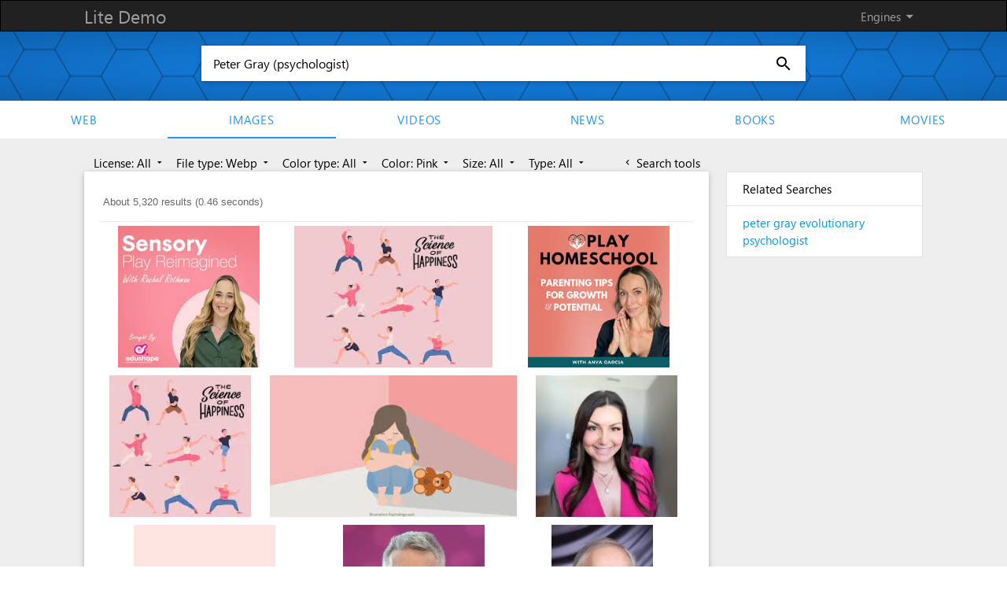

--- FILE ---
content_type: text/html; charset=UTF-8
request_url: https://demo.azizisearch.com/lite/suggetions?q=Peter+Gray+(psychologist)
body_size: 323
content:
{"1":"peter gray evolutionary psychologist"}

--- FILE ---
content_type: application/javascript; charset=utf-8
request_url: https://cse.google.com/cse/element/v1?rsz=20&num=20&hl=en&source=gcsc&cselibv=f71e4ed980f4c082&searchtype=image&cx=006010194534762694787%3Ahlwrnevfyuo&q=Peter+Gray+%28psychologist%29&safe=active&cse_tok=AEXjvhKthuO2tKFN2cI4pmMIqFtU%3A1769079539719&as_filetype=webp&imgcolor=pink&exp=cc%2Capo&callback=google.search.cse.api13943&rurl=https%3A%2F%2Fdemo.azizisearch.com%2Flite%2Fimages%2Fsearch%3Fq%3DPeter%2520Gray%2520%2528psychologist%2529%26c%3D7%26mf%3D5
body_size: 6188
content:
/*O_o*/
google.search.cse.api13943({
  "cursor": {
    "currentPageIndex": 0,
    "estimatedResultCount": "5320",
    "moreResultsUrl": "http://www.google.com/cse?oe=utf8&ie=utf8&source=uds&searchtype=image&q=Peter+Gray+(psychologist)&safe=active&as_filetype=webp&imgcolor=pink&cx=006010194534762694787:hlwrnevfyuo&start=0",
    "resultCount": "5,320",
    "searchResultTime": "0.46",
    "pages": [
      {
        "label": 1,
        "start": "0"
      },
      {
        "label": 2,
        "start": "20"
      },
      {
        "label": 3,
        "start": "40"
      },
      {
        "label": 4,
        "start": "60"
      },
      {
        "label": 5,
        "start": "80"
      },
      {
        "label": 6,
        "start": "100"
      },
      {
        "label": 7,
        "start": "120"
      },
      {
        "label": 8,
        "start": "140"
      },
      {
        "label": 9,
        "start": "160"
      },
      {
        "label": 10,
        "start": "180"
      }
    ]
  },
  "context": {
    "title": "Azizi search - Images",
    "total_results": "0"
  },
  "results": [
    {
      "content": "Sensory Play Reimagined - Podcast - Apple Podcasts",
      "contentNoFormatting": "Sensory Play Reimagined - Podcast - Apple Podcasts",
      "title": "Sensory Play Reimagined - Podcast - Apple Podcasts",
      "titleNoFormatting": "Sensory Play Reimagined - Podcast - Apple Podcasts",
      "unescapedUrl": "https://is1-ssl.mzstatic.com/image/thumb/Podcasts211/v4/c7/66/f9/c766f909-b28c-519e-51a2-ddc68dfe3414/mza_4373912475190128640.png/1200x1200bf.webp",
      "url": "https://is1-ssl.mzstatic.com/image/thumb/Podcasts211/v4/c7/66/f9/c766f909-b28c-519e-51a2-ddc68dfe3414/mza_4373912475190128640.png/1200x1200bf.webp",
      "visibleUrl": "podcasts.apple.com",
      "originalContextUrl": "https://podcasts.apple.com/us/podcast/sensory-play-reimagined/id1735755943",
      "height": "1200",
      "width": "1200",
      "tbUrl": "https://encrypted-tbn0.gstatic.com/images?q=tbn:ANd9GcSsl_m4t9HZFAXnlCWmFfsGwCPGGLhHx847rzailqoGEXnQAaEIpXPZGtk&s",
      "tbMedUrl": "https://encrypted-tbn0.gstatic.com/images?q=tbn:ANd9GcQHmAarSSnySo3yHsuDN4Q7c33y4jxPBmIp_oV7XXG3B2DsCNIb1ToTP14&s",
      "tbLargeUrl": "https://encrypted-tbn0.gstatic.com/images?q=tbn:ANd9GcRdayObA0wMAoM0uS6ql81KX5BiDPPSTomH3-VzRlVlCHrAsWE&s",
      "tbHeight": "150",
      "tbMedHeight": "140",
      "tbLargeHeight": "225",
      "tbWidth": "150",
      "tbMedWidth": "140",
      "tbLargeWidth": "225",
      "imageId": "ANd9GcSsl_m4t9HZFAXnlCWmFfsGwCPGGLhHx847rzailqoGEXnQAaEIpXPZGtk",
      "breadcrumbUrl": {
        "crumbs": [
          "image",
          "thumb",
          "Podcasts211",
          "v4",
          "c7",
          "66",
          "f9",
          "c766f909-b28c-519e-51a2-ddc68dfe3414",
          "mza_4373912475190128640.png",
          "1200x1200bf.webp"
        ]
      },
      "fileFormat": "image/webp"
    },
    {
      "content": "How Qigong Can Calm Your Mind and Body (The Science…",
      "contentNoFormatting": "How Qigong Can Calm Your Mind and Body (The Science…",
      "title": "How Qigong Can Calm Your Mind and Body (The Science…",
      "titleNoFormatting": "How Qigong Can Calm Your Mind and Body (The Science…",
      "unescapedUrl": "https://ggsc.s3.us-west-2.amazonaws.com/assets/images/6-4-24_aceboral_pink_horizontal_-_abcdef_-_de96b7faa56b7def867ca5e168f05bd534832661_-_abcdef_-_c3aa4369bd53794b17dba2719890b56de8809755.webp",
      "url": "https://ggsc.s3.us-west-2.amazonaws.com/assets/images/6-4-24_aceboral_pink_horizontal_-_abcdef_-_de96b7faa56b7def867ca5e168f05bd534832661_-_abcdef_-_c3aa4369bd53794b17dba2719890b56de8809755.webp",
      "visibleUrl": "greatergood.berkeley.edu",
      "originalContextUrl": "https://greatergood.berkeley.edu/podcasts/item/how_qigong_can_calm_your_mind_and_body_ace_boral",
      "height": "858",
      "width": "1200",
      "tbUrl": "https://encrypted-tbn0.gstatic.com/images?q=tbn:ANd9GcQ0uK6vB7a4jRa9Hsz7aEw0knB1kebcv45p2ubYNpWYM_fmxADE6zglmQ&s",
      "tbMedUrl": "https://encrypted-tbn0.gstatic.com/images?q=tbn:ANd9GcQH2ENIP5USDW7LsqXloLbwvUYdeallXo5ttAeG0Xpr7Dyf_AIUxMF9rhM&s",
      "tbLargeUrl": "https://encrypted-tbn0.gstatic.com/images?q=tbn:ANd9GcSDbxv_ceqDYe79hSQJGezBcqOvzpEf_DpI5kTYdNnUFn06zVg&s",
      "tbHeight": "107",
      "tbMedHeight": "136",
      "tbLargeHeight": "190",
      "tbWidth": "150",
      "tbMedWidth": "191",
      "tbLargeWidth": "266",
      "imageId": "ANd9GcQ0uK6vB7a4jRa9Hsz7aEw0knB1kebcv45p2ubYNpWYM_fmxADE6zglmQ",
      "breadcrumbUrl": {
        "crumbs": [
          "assets",
          "images",
          "6-4-24_aceboral_pink_horizontal_-_abcdef_-_de96b7faa56b7def867ca5e168f05bd534832661_-_abcdef_-_c3aa4369bd53794b17dba2719890b56de8809755.webp"
        ]
      },
      "fileFormat": "image/webp"
    },
    {
      "content": "Play Homeschool: Parenting Tips for Growth and Potential - Podcast ...",
      "contentNoFormatting": "Play Homeschool: Parenting Tips for Growth and Potential - Podcast ...",
      "title": "Play Homeschool: Parenting Tips for Growth and Potential - Podcast ...",
      "titleNoFormatting": "Play Homeschool: Parenting Tips for Growth and Potential - Podcast ...",
      "unescapedUrl": "https://is1-ssl.mzstatic.com/image/thumb/Podcasts221/v4/0c/79/f3/0c79f370-b8e3-f879-f354-fdd42ecf82fd/mza_12126051710363726534.jpg/1200x1200bf.webp",
      "url": "https://is1-ssl.mzstatic.com/image/thumb/Podcasts221/v4/0c/79/f3/0c79f370-b8e3-f879-f354-fdd42ecf82fd/mza_12126051710363726534.jpg/1200x1200bf.webp",
      "visibleUrl": "podcasts.apple.com",
      "originalContextUrl": "https://podcasts.apple.com/us/podcast/play-homeschool-parenting-tips-for-growth-and-potential/id1796060223",
      "height": "1200",
      "width": "1200",
      "tbUrl": "https://encrypted-tbn0.gstatic.com/images?q=tbn:ANd9GcRrlkthFJtfmYZqgIl-oC8fcCnTbK3pNVnYT47fNkBi5J07DhIBCs4lGp8B&s",
      "tbMedUrl": "https://encrypted-tbn0.gstatic.com/images?q=tbn:ANd9GcTv8SiluMDO-kUDcNZMi0vgzOSyE4Iby1-fJiRUoHUrb9LDJ9vxiIBRWiFy&s",
      "tbLargeUrl": "https://encrypted-tbn0.gstatic.com/images?q=tbn:ANd9GcRT_7tQ0UWK-LN3Mxb1icUP5EMYnVvrQ1xXfajElHu02N_HZNV-&s",
      "tbHeight": "150",
      "tbMedHeight": "140",
      "tbLargeHeight": "225",
      "tbWidth": "150",
      "tbMedWidth": "140",
      "tbLargeWidth": "225",
      "imageId": "ANd9GcRrlkthFJtfmYZqgIl-oC8fcCnTbK3pNVnYT47fNkBi5J07DhIBCs4lGp8B",
      "breadcrumbUrl": {
        "crumbs": [
          "image",
          "thumb",
          "Podcasts221",
          "v4",
          "0c",
          "79",
          "f3",
          "0c79f370-b8e3-f879-f354-fdd42ecf82fd",
          "mza_12126051710363726534.jpg",
          "1200x1200bf.webp"
        ]
      },
      "fileFormat": "image/webp"
    },
    {
      "content": "How Qigong Can Calm Your Mind and Body (The Science…",
      "contentNoFormatting": "How Qigong Can Calm Your Mind and Body (The Science…",
      "title": "How Qigong Can Calm Your Mind and Body (The Science…",
      "titleNoFormatting": "How Qigong Can Calm Your Mind and Body (The Science…",
      "unescapedUrl": "https://ggsc.s3.us-west-2.amazonaws.com/assets/images/6-4-24_aceboral_pink_horizontal_-_abcdef_-_969716235f1a9bcf42c0df85c474d3199c041d19.webp",
      "url": "https://ggsc.s3.us-west-2.amazonaws.com/assets/images/6-4-24_aceboral_pink_horizontal_-_abcdef_-_969716235f1a9bcf42c0df85c474d3199c041d19.webp",
      "visibleUrl": "greatergood.berkeley.edu",
      "originalContextUrl": "https://greatergood.berkeley.edu/podcasts/item/how_qigong_can_calm_your_mind_and_body_ace_boral",
      "height": "270",
      "width": "270",
      "tbUrl": "https://encrypted-tbn0.gstatic.com/images?q=tbn:ANd9GcQHLBbJFxhzD4NN2oEHv9xAnYjw5_EEfu676B-hrr6vJzcUViGw58UR&s",
      "tbMedUrl": "https://encrypted-tbn0.gstatic.com/images?q=tbn:ANd9GcRoLmOKHG7ltOQkZuagR0Fh-oNQ2Fuce84iI-_Pm2F-YUI2VH2vpeGEnhg&s",
      "tbLargeUrl": "https://encrypted-tbn0.gstatic.com/images?q=tbn:ANd9GcRRHq8Oi1U6hSUaho6AfXSBbypi7cM1w7OjK0orFvm1TzgQi9E&s",
      "tbHeight": "113",
      "tbMedHeight": "140",
      "tbLargeHeight": "225",
      "tbWidth": "113",
      "tbMedWidth": "140",
      "tbLargeWidth": "225",
      "imageId": "ANd9GcQHLBbJFxhzD4NN2oEHv9xAnYjw5_EEfu676B-hrr6vJzcUViGw58UR",
      "breadcrumbUrl": {
        "crumbs": [
          "assets",
          "images",
          "6-4-24_aceboral_pink_horizontal_-_abcdef_-_969716235f1a9bcf42c0df85c474d3199c041d19.webp"
        ]
      },
      "fileFormat": "image/webp"
    },
    {
      "content": "▷ Modern ways of playing cause anxiety and depression in children",
      "contentNoFormatting": "▷ Modern ways of playing cause anxiety and depression in children",
      "title": "▷ Modern ways of playing cause anxiety and depression in children",
      "titleNoFormatting": "▷ Modern ways of playing cause anxiety and depression in children",
      "unescapedUrl": "https://psychology-spot.com/wp-content/uploads/2021/05/Feared-girl.webp",
      "url": "https://psychology-spot.com/wp-content/uploads/2021/05/Feared-girl.webp",
      "visibleUrl": "psychology-spot.com",
      "originalContextUrl": "https://psychology-spot.com/modern-ways-of-playing-cause-anxiety-depression-in-children/",
      "height": "400",
      "width": "700",
      "tbUrl": "https://encrypted-tbn0.gstatic.com/images?q=tbn:ANd9GcSqOg1ie6afdphbVS9xoZcNSLRX4qJ6MIW1cXIDUzDbKK3zGuwi-jz3mlk&s",
      "tbMedUrl": "https://encrypted-tbn0.gstatic.com/images?q=tbn:ANd9GcSmaKY5sOssVUxuhVeIMeQnzTDWzeZwvse7JNL9qRPlXA9PnfWWUmsPvK0&s",
      "tbLargeUrl": "https://encrypted-tbn0.gstatic.com/images?q=tbn:ANd9GcQh3lkmekZoKWqRr3GF_O8HfKA9H08dxPHSHOeCHNLcW3SPyapf&s",
      "tbHeight": "80",
      "tbMedHeight": "122",
      "tbLargeHeight": "170",
      "tbWidth": "140",
      "tbMedWidth": "213",
      "tbLargeWidth": "297",
      "imageId": "ANd9GcSqOg1ie6afdphbVS9xoZcNSLRX4qJ6MIW1cXIDUzDbKK3zGuwi-jz3mlk",
      "breadcrumbUrl": {
        "crumbs": [
          "wp-content",
          "uploads",
          "2021",
          "05",
          "Feared-girl.webp"
        ]
      },
      "fileFormat": "image/webp"
    },
    {
      "content": "10 BEST \u003cb\u003eTherapists\u003c/b\u003e, Barboursville, WV for Cognitive Behavioral ...",
      "contentNoFormatting": "10 BEST Therapists, Barboursville, WV for Cognitive Behavioral ...",
      "title": "10 BEST \u003cb\u003eTherapists\u003c/b\u003e, Barboursville, WV for Cognitive Behavioral ...",
      "titleNoFormatting": "10 BEST Therapists, Barboursville, WV for Cognitive Behavioral ...",
      "unescapedUrl": "https://cdn.therapyden.com/user-images/_avatarCrop/909307/ADF9882D-066F-4268-97FB-5E1770ADABD9.webp",
      "url": "https://cdn.therapyden.com/user-images/_avatarCrop/909307/ADF9882D-066F-4268-97FB-5E1770ADABD9.webp",
      "visibleUrl": "www.therapyden.com",
      "originalContextUrl": "https://www.therapyden.com/therapists/us/wv/barboursville/cognitive-behavioral-therapy-cbt",
      "height": "300",
      "width": "300",
      "tbUrl": "https://encrypted-tbn0.gstatic.com/images?q=tbn:ANd9GcTtsqujM_8aq2EisGmEFVGAN_x53yN_rELSXIOPjNyUgLRHV56dtStZDA&s",
      "tbMedUrl": "https://encrypted-tbn0.gstatic.com/images?q=tbn:ANd9GcRySuZz9-UlLDTApi5-Otnfp7-LYyuBo2cyqbijWfkvN16GRZCFT3FUqREL&s",
      "tbLargeUrl": "https://encrypted-tbn0.gstatic.com/images?q=tbn:ANd9GcQtUA3HRfQIs-Ch6tzvie6Grmhb1Mo5ieeQX73YUXWyMJvtUejM&s",
      "tbHeight": "116",
      "tbMedHeight": "140",
      "tbLargeHeight": "225",
      "tbWidth": "116",
      "tbMedWidth": "140",
      "tbLargeWidth": "225",
      "imageId": "ANd9GcTtsqujM_8aq2EisGmEFVGAN_x53yN_rELSXIOPjNyUgLRHV56dtStZDA",
      "breadcrumbUrl": {
        "crumbs": [
          "user-images",
          "_avatarCrop",
          "909307",
          "ADF9882D-066F-4268-97FB-5E1770ADABD9.webp"
        ]
      },
      "fileFormat": "image/webp"
    },
    {
      "content": "Hidden Brain - Podcast - Apple Podcasts",
      "contentNoFormatting": "Hidden Brain - Podcast - Apple Podcasts",
      "title": "Hidden Brain - Podcast - Apple Podcasts",
      "titleNoFormatting": "Hidden Brain - Podcast - Apple Podcasts",
      "unescapedUrl": "https://is1-ssl.mzstatic.com/image/thumb/Podcasts221/v4/72/2c/68/722c6809-c504-01f9-e61f-700172a9f3ce/mza_12800349965528036434.jpg/1200x1200bf.webp",
      "url": "https://is1-ssl.mzstatic.com/image/thumb/Podcasts221/v4/72/2c/68/722c6809-c504-01f9-e61f-700172a9f3ce/mza_12800349965528036434.jpg/1200x1200bf.webp",
      "visibleUrl": "podcasts.apple.com",
      "originalContextUrl": "https://podcasts.apple.com/tr/podcast/hidden-brain/id1028908750?l=tr",
      "height": "1200",
      "width": "1200",
      "tbUrl": "https://encrypted-tbn0.gstatic.com/images?q=tbn:ANd9GcSIjUEax_b_ky0sgNnDo8RhkPWIgerfKbOtSVrN1nvMp2cTiJBnXYvr4fPS&s",
      "tbMedUrl": "https://encrypted-tbn0.gstatic.com/images?q=tbn:ANd9GcQb6oRSgbAN7xudmX6rmtr3hMDrhN2374-c_aob5zmOcHSFYzBCJ8kGilpe&s",
      "tbLargeUrl": "https://encrypted-tbn0.gstatic.com/images?q=tbn:ANd9GcTWStes1z7UQWS2jbtUwpNFv18wdt_P4vvt9vhyJGAvF0M9d7mn&s",
      "tbHeight": "150",
      "tbMedHeight": "140",
      "tbLargeHeight": "225",
      "tbWidth": "150",
      "tbMedWidth": "140",
      "tbLargeWidth": "225",
      "imageId": "ANd9GcSIjUEax_b_ky0sgNnDo8RhkPWIgerfKbOtSVrN1nvMp2cTiJBnXYvr4fPS",
      "breadcrumbUrl": {
        "crumbs": [
          "image",
          "thumb",
          "Podcasts221",
          "v4",
          "72",
          "2c",
          "68",
          "722c6809-c504-01f9-e61f-700172a9f3ce",
          "mza_12800349965528036434.jpg",
          "1200x1200bf.webp"
        ]
      },
      "fileFormat": "image/webp"
    },
    {
      "content": "2025 HPA Tech Retreat | HPA – Hollywood Professional Association",
      "contentNoFormatting": "2025 HPA Tech Retreat | HPA – Hollywood Professional Association",
      "title": "2025 HPA Tech Retreat | HPA – Hollywood Professional Association",
      "titleNoFormatting": "2025 HPA Tech Retreat | HPA – Hollywood Professional Association",
      "unescapedUrl": "https://hpaonline.com/wp-content/uploads/2019/01/Stan-Moote.webp",
      "url": "https://hpaonline.com/wp-content/uploads/2019/01/Stan-Moote.webp",
      "visibleUrl": "hpaonline.com",
      "originalContextUrl": "https://hpaonline.com/event/2025-hpa-tech-retreat/",
      "height": "416",
      "width": "416",
      "tbUrl": "https://encrypted-tbn0.gstatic.com/images?q=tbn:ANd9GcTrDSxhyjcm2DpoJPHU9g3yCRQzWncTif9YXNwgifft7yfxnOdb3BEy&s",
      "tbMedUrl": "https://encrypted-tbn0.gstatic.com/images?q=tbn:ANd9GcQ6SUSJ1EmwXy_fyVzTgb0BHH9Gfuszkjy_xBqELWV2JkUIX5oBy7CpTb8&s",
      "tbLargeUrl": "https://encrypted-tbn0.gstatic.com/images?q=tbn:ANd9GcTCLMa8Docxe-MpP4b2d7g7q6IJUBrDrtC5DH7JIddIyY5bKcI&s",
      "tbHeight": "125",
      "tbMedHeight": "140",
      "tbLargeHeight": "225",
      "tbWidth": "125",
      "tbMedWidth": "140",
      "tbLargeWidth": "225",
      "imageId": "ANd9GcTrDSxhyjcm2DpoJPHU9g3yCRQzWncTif9YXNwgifft7yfxnOdb3BEy",
      "breadcrumbUrl": {
        "crumbs": [
          "wp-content",
          "uploads",
          "2019",
          "01",
          "Stan-Moote.webp"
        ]
      },
      "fileFormat": "image/webp"
    },
    {
      "content": "Obituaries - Door County Daily News",
      "contentNoFormatting": "Obituaries - Door County Daily News",
      "title": "Obituaries - Door County Daily News",
      "titleNoFormatting": "Obituaries - Door County Daily News",
      "unescapedUrl": "https://doorcountydailynews.com/assets/photos/huge_1739453_a15065c15236.webp",
      "url": "https://doorcountydailynews.com/assets/photos/huge_1739453_a15065c15236.webp",
      "visibleUrl": "doorcountydailynews.com",
      "originalContextUrl": "https://doorcountydailynews.com/obituaries/archives/2024-04/",
      "height": "900",
      "width": "646",
      "tbUrl": "https://encrypted-tbn0.gstatic.com/images?q=tbn:ANd9GcT-6-OfO1oqWpN3mUH1f-_0VLnIziVhzYb8mtvorXZWOTTe3z9sOTMwivE&s",
      "tbMedUrl": "https://encrypted-tbn0.gstatic.com/images?q=tbn:ANd9GcSeTmQbVXVmKbo-V2fWpj_MTLO90drIMG0lShhfzf49HKZ8kVvfROHdWbY&s",
      "tbLargeUrl": "https://encrypted-tbn0.gstatic.com/images?q=tbn:ANd9GcS52zymTrjo1n6BS2ILaZ_rOPPHJkH5Akbbgw-yO8HGXLfxgX4o&s",
      "tbHeight": "146",
      "tbMedHeight": "165",
      "tbLargeHeight": "265",
      "tbWidth": "105",
      "tbMedWidth": "118",
      "tbLargeWidth": "190",
      "imageId": "ANd9GcT-6-OfO1oqWpN3mUH1f-_0VLnIziVhzYb8mtvorXZWOTTe3z9sOTMwivE",
      "breadcrumbUrl": {
        "crumbs": [
          "assets",
          "photos",
          "huge_1739453_a15065c15236.webp"
        ]
      },
      "fileFormat": "image/webp"
    },
    {
      "content": "How Qigong Can Calm Your Mind and Body (The Science…",
      "contentNoFormatting": "How Qigong Can Calm Your Mind and Body (The Science…",
      "title": "How Qigong Can Calm Your Mind and Body (The Science…",
      "titleNoFormatting": "How Qigong Can Calm Your Mind and Body (The Science…",
      "unescapedUrl": "https://ggsc.s3.us-west-2.amazonaws.com/assets/images/1_15_26_soh_ace_boral_qigong_-_abcdef_-_d849a74cc2660f448c641a749c36cad14d5f7bb9.webp",
      "url": "https://ggsc.s3.us-west-2.amazonaws.com/assets/images/1_15_26_soh_ace_boral_qigong_-_abcdef_-_d849a74cc2660f448c641a749c36cad14d5f7bb9.webp",
      "visibleUrl": "greatergood.berkeley.edu",
      "originalContextUrl": "https://greatergood.berkeley.edu/podcasts/item/how_qigong_can_calm_your_mind_and_body_ace_boral",
      "height": "250",
      "width": "370",
      "tbUrl": "https://encrypted-tbn0.gstatic.com/images?q=tbn:ANd9GcS_Ids0Sl6VJQfQGLnDybEy6jrgLsVEjoCGTDoRixSAfOY_8wzsOgF4&s",
      "tbMedUrl": "https://encrypted-tbn0.gstatic.com/images?q=tbn:ANd9GcSl3rs3-LKAjbW3PbuYUhTmJu-YGRjoIjWfUj1SlAsJq8Eh1Ly4eLMxSms&s",
      "tbLargeUrl": "https://encrypted-tbn0.gstatic.com/images?q=tbn:ANd9GcQfAzu0_q8NAOwvUzspoVFu_XkQ8LUWthMPIMPxxzedsrhzyAU&s",
      "tbHeight": "82",
      "tbMedHeight": "132",
      "tbLargeHeight": "184",
      "tbWidth": "122",
      "tbMedWidth": "196",
      "tbLargeWidth": "273",
      "imageId": "ANd9GcS_Ids0Sl6VJQfQGLnDybEy6jrgLsVEjoCGTDoRixSAfOY_8wzsOgF4",
      "breadcrumbUrl": {
        "crumbs": [
          "assets",
          "images",
          "1_15_26_soh_ace_boral_qigong_-_abcdef_-_d849a74cc2660f448c641a749c36cad14d5f7bb9.webp"
        ]
      },
      "fileFormat": "image/webp"
    },
    {
      "content": "10 BEST \u003cb\u003eTherapists\u003c/b\u003e, Daniels, WV for Dialectical Behavior Therapy ...",
      "contentNoFormatting": "10 BEST Therapists, Daniels, WV for Dialectical Behavior Therapy ...",
      "title": "10 BEST \u003cb\u003eTherapists\u003c/b\u003e, Daniels, WV for Dialectical Behavior Therapy ...",
      "titleNoFormatting": "10 BEST Therapists, Daniels, WV for Dialectical Behavior Therapy ...",
      "unescapedUrl": "https://cdn.therapyden.com/user-images/_avatarCrop/449874/picture_2023-03-13-161924_efiw.webp",
      "url": "https://cdn.therapyden.com/user-images/_avatarCrop/449874/picture_2023-03-13-161924_efiw.webp",
      "visibleUrl": "www.therapyden.com",
      "originalContextUrl": "https://www.therapyden.com/therapists/us/wv/daniels/dialectical-behavior-therapy-dbt",
      "height": "300",
      "width": "300",
      "tbUrl": "https://encrypted-tbn0.gstatic.com/images?q=tbn:ANd9GcRhM4qeKthNH5yEZb8deO-SBN3um8PvP0M58wBRkbp0hb4MRskqwnG-kw&s",
      "tbMedUrl": "https://encrypted-tbn0.gstatic.com/images?q=tbn:ANd9GcRFNdF67xiRZKt_ieVvGAQl8rdgCKkTynx1NUlNaCgpjgFV83pLWn3vFQD_&s",
      "tbLargeUrl": "https://encrypted-tbn0.gstatic.com/images?q=tbn:ANd9GcQxPpFiH1ecV3Tk8Qf4EtKg0bv67ZfqWUxhM0pDYpM18uOJf9ds&s",
      "tbHeight": "116",
      "tbMedHeight": "140",
      "tbLargeHeight": "225",
      "tbWidth": "116",
      "tbMedWidth": "140",
      "tbLargeWidth": "225",
      "imageId": "ANd9GcRhM4qeKthNH5yEZb8deO-SBN3um8PvP0M58wBRkbp0hb4MRskqwnG-kw",
      "breadcrumbUrl": {
        "crumbs": [
          "user-images",
          "_avatarCrop",
          "449874",
          "picture_2023-03-13-161924_efiw.webp"
        ]
      },
      "fileFormat": "image/webp"
    },
    {
      "content": "6-4- ...",
      "contentNoFormatting": "6-4- ...",
      "title": "How Qigong Can Calm Your Mind and Body (The Science…",
      "titleNoFormatting": "How Qigong Can Calm Your Mind and Body (The Science…",
      "unescapedUrl": "https://ggsc.s3.us-west-2.amazonaws.com/assets/images/6-4-24_aceboral_pink_horizontal_-_abcdef_-_de96b7faa56b7def867ca5e168f05bd534832661-fb_-_abcdef_-_94b15742ccdfc3b16fb1fe35872167fe8d42c35d.webp",
      "url": "https://ggsc.s3.us-west-2.amazonaws.com/assets/images/6-4-24_aceboral_pink_horizontal_-_abcdef_-_de96b7faa56b7def867ca5e168f05bd534832661-fb_-_abcdef_-_94b15742ccdfc3b16fb1fe35872167fe8d42c35d.webp",
      "visibleUrl": "greatergood.berkeley.edu",
      "originalContextUrl": "https://greatergood.berkeley.edu/podcasts/item/how_qigong_can_calm_your_mind_and_body_ace_boral",
      "height": "480",
      "width": "640",
      "tbUrl": "https://encrypted-tbn0.gstatic.com/images?q=tbn:ANd9GcSkndZDhloFwRBMUuiLeEHn7AFnPivlsPw2DE4ul8hnqTe4j7ZhDuhnI0s&s",
      "tbMedUrl": "https://encrypted-tbn0.gstatic.com/images?q=tbn:ANd9GcS2IcvgCIdMD_23g7yo5iCYJIr6eqaO15FuO92Jtb4B_vwu8rH1_OmPYpOq&s",
      "tbLargeUrl": "https://encrypted-tbn0.gstatic.com/images?q=tbn:ANd9GcRstTIRRzX4d_w421lMV6JUGjjyiySb6p1P9X5sI0iVA7r2K_H9&s",
      "tbHeight": "103",
      "tbMedHeight": "139",
      "tbLargeHeight": "194",
      "tbWidth": "137",
      "tbMedWidth": "186",
      "tbLargeWidth": "259",
      "imageId": "ANd9GcSkndZDhloFwRBMUuiLeEHn7AFnPivlsPw2DE4ul8hnqTe4j7ZhDuhnI0s",
      "breadcrumbUrl": {
        "crumbs": [
          "assets",
          "images",
          "6-4-24_aceboral_pink_horizontal_-_abcdef_-_de96b7faa56b7def867ca5e168f05bd534832661-fb_-_abcdef_-_94b15742ccdfc3b16fb1fe35872167fe8d42c35d.webp"
        ]
      },
      "fileFormat": "image/webp"
    },
    {
      "content": "Here&#39;s What Our Camille Rose Creative Team Is Thankful For ...",
      "contentNoFormatting": "Here's What Our Camille Rose Creative Team Is Thankful For ...",
      "title": "Here&#39;s What Our Camille Rose Creative Team Is Thankful For ...",
      "titleNoFormatting": "Here's What Our Camille Rose Creative Team Is Thankful For ...",
      "unescapedUrl": "https://www.camillerose.com/cdn/shop/files/productcard-signature-curlaide.webp?v=1766383301&width=1600",
      "url": "https://www.camillerose.com/cdn/shop/files/productcard-signature-curlaide.webp%3Fv%3D1766383301%26width%3D1600",
      "visibleUrl": "www.camillerose.com",
      "originalContextUrl": "https://www.camillerose.com/blogs/news/heres-what-our-camille-rose-creative-team-is-thankful-for",
      "height": "1557",
      "width": "1167",
      "tbUrl": "https://encrypted-tbn0.gstatic.com/images?q=tbn:ANd9GcQs4ueos5iuDDBEOG8VWT_iJUvSZ8cxLDytcIcfWZ82yDkc-Z67ll7ycnc&s",
      "tbMedUrl": "https://encrypted-tbn0.gstatic.com/images?q=tbn:ANd9GcQz_DyCPxOGhtAGWypB1BnbYjBncARpVxax5oN5cFdujXzGn2NaZyY4Y2k&s",
      "tbLargeUrl": "https://encrypted-tbn0.gstatic.com/images?q=tbn:ANd9GcRsALSwDg51Z9JVT0p6laYg3uQJzazwvALCd99A4GrO63WObuFJ&s",
      "tbHeight": "150",
      "tbMedHeight": "161",
      "tbLargeHeight": "259",
      "tbWidth": "112",
      "tbMedWidth": "121",
      "tbLargeWidth": "194",
      "imageId": "ANd9GcQs4ueos5iuDDBEOG8VWT_iJUvSZ8cxLDytcIcfWZ82yDkc-Z67ll7ycnc",
      "breadcrumbUrl": {
        "crumbs": [
          "cdn",
          "shop",
          "files",
          "productcard-signature-curlaide.webp"
        ]
      },
      "fileFormat": "image/webp"
    },
    {
      "content": "Mom on Wheels by Marjorie Aunos",
      "contentNoFormatting": "Mom on Wheels by Marjorie Aunos",
      "title": "Mom on Wheels by Marjorie Aunos",
      "titleNoFormatting": "Mom on Wheels by Marjorie Aunos",
      "unescapedUrl": "https://ingeniumbooks.com/wp-content/uploads/2024/09/bceb3d-meas-mow-240913-biwd-1-66e45f9189663.webp",
      "url": "https://ingeniumbooks.com/wp-content/uploads/2024/09/bceb3d-meas-mow-240913-biwd-1-66e45f9189663.webp",
      "visibleUrl": "ingeniumbooks.com",
      "originalContextUrl": "https://ingeniumbooks.com/mom-on-wheels-by-marjorie-aunos/",
      "height": "2006",
      "width": "2048",
      "tbUrl": "https://encrypted-tbn0.gstatic.com/images?q=tbn:ANd9GcQu5ynhfH7isyWEg4zxtrLjBHy6OHq30KyEemfxczp68TsSe0K15U5N7tud&s",
      "tbMedUrl": "https://encrypted-tbn0.gstatic.com/images?q=tbn:ANd9GcR6jEQXQ_iDetCYhUXuFo0Hxi9ZLw-hiztApWdRXyeqthbzkBZOT5R0H2fQ&s",
      "tbLargeUrl": "https://encrypted-tbn0.gstatic.com/images?q=tbn:ANd9GcR7B4xeDJEfkFeX31ciGPW6yvE4aDsH9CcS71N0dmfSQfGrMBej&s",
      "tbHeight": "147",
      "tbMedHeight": "159",
      "tbLargeHeight": "222",
      "tbWidth": "150",
      "tbMedWidth": "163",
      "tbLargeWidth": "227",
      "imageId": "ANd9GcQu5ynhfH7isyWEg4zxtrLjBHy6OHq30KyEemfxczp68TsSe0K15U5N7tud",
      "breadcrumbUrl": {
        "crumbs": [
          "wp-content",
          "uploads",
          "2024",
          "09",
          "bceb3d-meas-mow-240913-biwd-1-66e45f9189663.webp"
        ]
      },
      "fileFormat": "image/webp"
    },
    {
      "content": "PSY101 - \u003cb\u003ePsychology\u003c/b\u003e- An Exploration - 4th - Flipbook by ggaertner ...",
      "contentNoFormatting": "PSY101 - Psychology- An Exploration - 4th - Flipbook by ggaertner ...",
      "title": "PSY101 - \u003cb\u003ePsychology\u003c/b\u003e- An Exploration - 4th - Flipbook by ggaertner ...",
      "titleNoFormatting": "PSY101 - Psychology- An Exploration - 4th - Flipbook by ggaertner ...",
      "unescapedUrl": "https://online.fliphtml5.com/axlvy/koom/files/large/8f64c752614600f9dc1d5ff8e488fa6d.webp?1736271940",
      "url": "https://online.fliphtml5.com/axlvy/koom/files/large/8f64c752614600f9dc1d5ff8e488fa6d.webp%3F1736271940",
      "visibleUrl": "fliphtml5.com",
      "originalContextUrl": "https://fliphtml5.com/axlvy/koom/PSY101_-_Psychology-_An_Exploration%C2%A0-_4th/",
      "height": "2800",
      "width": "2232",
      "tbUrl": "https://encrypted-tbn0.gstatic.com/images?q=tbn:ANd9GcR8J0l3b6wBTMgO-LVV6570aQU3F9b1WtAzEknExpIcFg0Y3A__aASykw&s",
      "tbMedUrl": "https://encrypted-tbn0.gstatic.com/images?q=tbn:ANd9GcQ8aE9GEhxYu0UUxyilOnfI60upSCrFEp9CP_L86Wb2NwfqC-la5hNFgA&s",
      "tbLargeUrl": "https://encrypted-tbn0.gstatic.com/images?q=tbn:ANd9GcR8kkq7pbKwNR-5AoxZcR1xfgoLyi25fgp9shnM3MbOBgpT0VE&s",
      "tbHeight": "150",
      "tbMedHeight": "156",
      "tbLargeHeight": "252",
      "tbWidth": "120",
      "tbMedWidth": "124",
      "tbLargeWidth": "200",
      "imageId": "ANd9GcR8J0l3b6wBTMgO-LVV6570aQU3F9b1WtAzEknExpIcFg0Y3A__aASykw",
      "breadcrumbUrl": {
        "crumbs": [
          "axlvy",
          "koom",
          "files",
          "large",
          "8f64c752614600f9dc1d5ff8e488fa6d.webp"
        ]
      },
      "fileFormat": "image/webp"
    },
    {
      "content": "The Leadership Matters Podcast - Podcast - Apple Podcasts",
      "contentNoFormatting": "The Leadership Matters Podcast - Podcast - Apple Podcasts",
      "title": "The Leadership Matters Podcast - Podcast - Apple Podcasts",
      "titleNoFormatting": "The Leadership Matters Podcast - Podcast - Apple Podcasts",
      "unescapedUrl": "https://is1-ssl.mzstatic.com/image/thumb/Podcasts221/v4/cc/70/11/cc701122-b393-ae27-0ff2-64b7c8eb9ff0/mza_4731926533566214884.jpg/1200x1200bf.webp",
      "url": "https://is1-ssl.mzstatic.com/image/thumb/Podcasts221/v4/cc/70/11/cc701122-b393-ae27-0ff2-64b7c8eb9ff0/mza_4731926533566214884.jpg/1200x1200bf.webp",
      "visibleUrl": "podcasts.apple.com",
      "originalContextUrl": "https://podcasts.apple.com/gb/podcast/the-leadership-matters-podcast/id1706808145",
      "height": "1200",
      "width": "1200",
      "tbUrl": "https://encrypted-tbn0.gstatic.com/images?q=tbn:ANd9GcTbN0lSWn5_mTwToqhCI5Nb2vRNrqErcD97EEPTJLdpUQiiw-UL-cSGE7qS&s",
      "tbMedUrl": "https://encrypted-tbn0.gstatic.com/images?q=tbn:ANd9GcSodJkXT6XHSfzp5jbtEMBRGE-m-yNtouhBiMABLJbqz9M7CdtbLaxgEmgp&s",
      "tbLargeUrl": "https://encrypted-tbn0.gstatic.com/images?q=tbn:ANd9GcRG5wIKymdQ9o76T9p_N7RJgqfEe3fiyp00oStbdrlyd4G2x-D7&s",
      "tbHeight": "150",
      "tbMedHeight": "140",
      "tbLargeHeight": "225",
      "tbWidth": "150",
      "tbMedWidth": "140",
      "tbLargeWidth": "225",
      "imageId": "ANd9GcTbN0lSWn5_mTwToqhCI5Nb2vRNrqErcD97EEPTJLdpUQiiw-UL-cSGE7qS",
      "breadcrumbUrl": {
        "crumbs": [
          "image",
          "thumb",
          "Podcasts221",
          "v4",
          "cc",
          "70",
          "11",
          "cc701122-b393-ae27-0ff2-64b7c8eb9ff0",
          "mza_4731926533566214884.jpg",
          "1200x1200bf.webp"
        ]
      },
      "fileFormat": "image/webp"
    },
    {
      "content": "Here&#39;s What Our Camille Rose Creative Team Is Thankful For ...",
      "contentNoFormatting": "Here's What Our Camille Rose Creative Team Is Thankful For ...",
      "title": "Here&#39;s What Our Camille Rose Creative Team Is Thankful For ...",
      "titleNoFormatting": "Here's What Our Camille Rose Creative Team Is Thankful For ...",
      "unescapedUrl": "https://www.camillerose.com/cdn/shop/files/productcard-signature-almondjai.webp?v=1766382711&width=1600",
      "url": "https://www.camillerose.com/cdn/shop/files/productcard-signature-almondjai.webp%3Fv%3D1766382711%26width%3D1600",
      "visibleUrl": "www.camillerose.com",
      "originalContextUrl": "https://www.camillerose.com/blogs/news/heres-what-our-camille-rose-creative-team-is-thankful-for",
      "height": "1557",
      "width": "1167",
      "tbUrl": "https://encrypted-tbn0.gstatic.com/images?q=tbn:ANd9GcSef0KxPR_XpI-WPQ720aO-8EoOR-nhN1zoRLVT9dLX_ey1-nmEeGl9xA&s",
      "tbMedUrl": "https://encrypted-tbn0.gstatic.com/images?q=tbn:ANd9GcT2TFt1etfVo14u4UFdTqOh1YvZ6QDHgzPbDrbAeCtnl3migS1nDEaZ-w&s",
      "tbLargeUrl": "https://encrypted-tbn0.gstatic.com/images?q=tbn:ANd9GcSgfJ7UM2A1LzaK7ooBUXvH7sTKZOoPDSZ8zLXH5XTojgRNwws&s",
      "tbHeight": "150",
      "tbMedHeight": "161",
      "tbLargeHeight": "259",
      "tbWidth": "112",
      "tbMedWidth": "121",
      "tbLargeWidth": "194",
      "imageId": "ANd9GcSef0KxPR_XpI-WPQ720aO-8EoOR-nhN1zoRLVT9dLX_ey1-nmEeGl9xA",
      "breadcrumbUrl": {
        "crumbs": [
          "cdn",
          "shop",
          "files",
          "productcard-signature-almondjai.webp"
        ]
      },
      "fileFormat": "image/webp"
    },
    {
      "content": "The Leadership Matters Podcast - Podcast - Apple Podcasts",
      "contentNoFormatting": "The Leadership Matters Podcast - Podcast - Apple Podcasts",
      "title": "The Leadership Matters Podcast - Podcast - Apple Podcasts",
      "titleNoFormatting": "The Leadership Matters Podcast - Podcast - Apple Podcasts",
      "unescapedUrl": "https://is1-ssl.mzstatic.com/image/thumb/Podcasts211/v4/7e/b6/1d/7eb61dd0-f87f-9170-c0ca-543352831f53/mza_16049890292860106878.jpg/1200x1200bf.webp",
      "url": "https://is1-ssl.mzstatic.com/image/thumb/Podcasts211/v4/7e/b6/1d/7eb61dd0-f87f-9170-c0ca-543352831f53/mza_16049890292860106878.jpg/1200x1200bf.webp",
      "visibleUrl": "podcasts.apple.com",
      "originalContextUrl": "https://podcasts.apple.com/gb/podcast/the-leadership-matters-podcast/id1706808145",
      "height": "1200",
      "width": "1200",
      "tbUrl": "https://encrypted-tbn0.gstatic.com/images?q=tbn:ANd9GcQYRFokYV4BiPwcMGK54F0S0N_WOkZHub6CzbokKRzZWUD7UmYGIiMCrOs5&s",
      "tbMedUrl": "https://encrypted-tbn0.gstatic.com/images?q=tbn:ANd9GcTuTGT7iJUbDhrxs3C_mrNaXEsFBHQJsttl_oOznrY3KIT-4VmtlZSVOZ17&s",
      "tbLargeUrl": "https://encrypted-tbn0.gstatic.com/images?q=tbn:ANd9GcQLk0ewIZvlvlVi7OdgKfyarptVuJcQCwlpHadQRzVJcFYZzWSN&s",
      "tbHeight": "150",
      "tbMedHeight": "140",
      "tbLargeHeight": "225",
      "tbWidth": "150",
      "tbMedWidth": "140",
      "tbLargeWidth": "225",
      "imageId": "ANd9GcQYRFokYV4BiPwcMGK54F0S0N_WOkZHub6CzbokKRzZWUD7UmYGIiMCrOs5",
      "breadcrumbUrl": {
        "crumbs": [
          "image",
          "thumb",
          "Podcasts211",
          "v4",
          "7e",
          "b6",
          "1d",
          "7eb61dd0-f87f-9170-c0ca-543352831f53",
          "mza_16049890292860106878.jpg",
          "1200x1200bf.webp"
        ]
      },
      "fileFormat": "image/webp"
    },
    {
      "content": "Best Kid-Friendly Activities in San Antonio: Fun &amp; Safe Adventures ...",
      "contentNoFormatting": "Best Kid-Friendly Activities in San Antonio: Fun & Safe Adventures ...",
      "title": "Best Kid-Friendly Activities in San Antonio: Fun &amp; Safe Adventures ...",
      "titleNoFormatting": "Best Kid-Friendly Activities in San Antonio: Fun & Safe Adventures ...",
      "unescapedUrl": "https://assets.releaserooms.com/places/pmdzwqpx4dca3/imdzws9h4c4de.webp",
      "url": "https://assets.releaserooms.com/places/pmdzwqpx4dca3/imdzws9h4c4de.webp",
      "visibleUrl": "releaserooms.com",
      "originalContextUrl": "https://releaserooms.com/san-antonio/kid-friendly",
      "height": "720",
      "width": "576",
      "tbUrl": "https://encrypted-tbn0.gstatic.com/images?q=tbn:ANd9GcSaI6wzfJAgoul3pAerQpFvWxXEMMNBn-16DD69xKQPDwkh9wIjV3tjcA&s",
      "tbMedUrl": "https://encrypted-tbn0.gstatic.com/images?q=tbn:ANd9GcT2zLxaHzum0Su6OicLmE4VftKj5s6OHbnCo-zbgYK_nx9q_ICJX-K4zg&s",
      "tbLargeUrl": "https://encrypted-tbn0.gstatic.com/images?q=tbn:ANd9GcQ-9EgmayY6l_y5KSUk08RetauVrm5xf4VVuv4DTH6TBjfk6qI&s",
      "tbHeight": "140",
      "tbMedHeight": "156",
      "tbLargeHeight": "251",
      "tbWidth": "112",
      "tbMedWidth": "125",
      "tbLargeWidth": "201",
      "imageId": "ANd9GcSaI6wzfJAgoul3pAerQpFvWxXEMMNBn-16DD69xKQPDwkh9wIjV3tjcA",
      "breadcrumbUrl": {
        "crumbs": [
          "places",
          "pmdzwqpx4dca3",
          "imdzws9h4c4de.webp"
        ]
      },
      "fileFormat": "image/webp"
    },
    {
      "content": "The Leadership Matters Podcast - Podcast - Apple Podcasts",
      "contentNoFormatting": "The Leadership Matters Podcast - Podcast - Apple Podcasts",
      "title": "The Leadership Matters Podcast - Podcast - Apple Podcasts",
      "titleNoFormatting": "The Leadership Matters Podcast - Podcast - Apple Podcasts",
      "unescapedUrl": "https://is1-ssl.mzstatic.com/image/thumb/Podcasts211/v4/e0/3f/22/e03f22b6-cbb0-1565-d243-8459078dbe25/mza_14457208585207806184.jpg/1200x1200bf.webp",
      "url": "https://is1-ssl.mzstatic.com/image/thumb/Podcasts211/v4/e0/3f/22/e03f22b6-cbb0-1565-d243-8459078dbe25/mza_14457208585207806184.jpg/1200x1200bf.webp",
      "visibleUrl": "podcasts.apple.com",
      "originalContextUrl": "https://podcasts.apple.com/gb/podcast/the-leadership-matters-podcast/id1706808145",
      "height": "1200",
      "width": "1200",
      "tbUrl": "https://encrypted-tbn0.gstatic.com/images?q=tbn:ANd9GcSk0pL5zrDVTpnnvCbabzYpC0dgPutztGVK1F7PQwKYs41xRc0DJdvtrBGa&s",
      "tbMedUrl": "https://encrypted-tbn0.gstatic.com/images?q=tbn:ANd9GcS6NENqFvjaFWOBF1X7n6TwKGtmfEwyvgxvXyN84Qwp5RWejYmaFoEMEaRV&s",
      "tbLargeUrl": "https://encrypted-tbn0.gstatic.com/images?q=tbn:ANd9GcRuVu7pydsSUBOQe-4dHhr9bBIs_c8NU1M2HpHUyOoV496tuzWJ&s",
      "tbHeight": "150",
      "tbMedHeight": "140",
      "tbLargeHeight": "225",
      "tbWidth": "150",
      "tbMedWidth": "140",
      "tbLargeWidth": "225",
      "imageId": "ANd9GcSk0pL5zrDVTpnnvCbabzYpC0dgPutztGVK1F7PQwKYs41xRc0DJdvtrBGa",
      "breadcrumbUrl": {
        "crumbs": [
          "image",
          "thumb",
          "Podcasts211",
          "v4",
          "e0",
          "3f",
          "22",
          "e03f22b6-cbb0-1565-d243-8459078dbe25",
          "mza_14457208585207806184.jpg",
          "1200x1200bf.webp"
        ]
      },
      "fileFormat": "image/webp"
    }
  ]
});